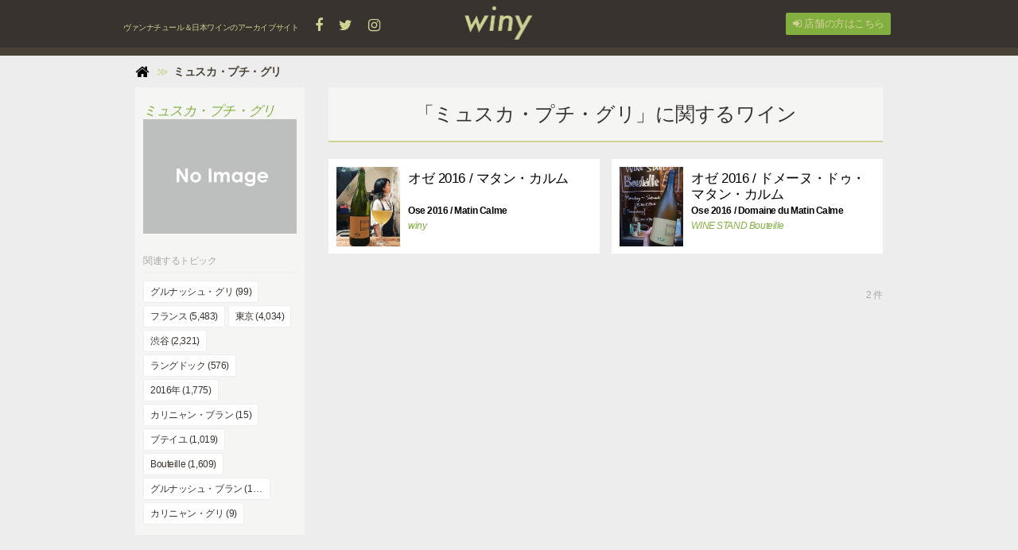

--- FILE ---
content_type: text/html; charset=utf-8
request_url: https://winy.tokyo/tags/%E3%83%9F%E3%83%A5%E3%82%B9%E3%82%AB%E3%83%BB%E3%83%97%E3%83%81%E3%83%BB%E3%82%B0%E3%83%AA
body_size: 3856
content:
<!DOCTYPE html>

<html>
  <head>
    <meta charset="UTF-8">
    <title>ミュスカ・プチ・グリ - winy.tokyo</title>
    <link rel="stylesheet" href="//maxcdn.bootstrapcdn.com/font-awesome/4.6.3/css/font-awesome.min.css">
    <link rel="stylesheet" media="screen" href="https://cdn.clipkit.co/clipkit/stylesheets/application-1.0.css">
    <script src="https://cdn.clipkit.co/clipkit/javascripts/default-1.0.js"></script>
    <link href="https://cdn.clipkit.co/tenants/587/sites/favicons/000/000/001/square/f8570738-4069-4259-a64f-c14f5a35189a.jpg?1456928891" rel="shortcut icon" type="image/vnd.microsoft.icon">
    <link rel="apple-touch-icon" href="https://cdn.clipkit.co/tenants/587/sites/touch_icons/000/000/001/square/c11b99ea-dcbb-45b9-a959-81beed19a3aa.jpg?1456238222">
    
    <link href="https://cdn.clipkit.co/tenants/587/sites/favicons/000/000/001/square/f8570738-4069-4259-a64f-c14f5a35189a.jpg?1456928891" rel="shortcut icon" type="image/vnd.microsoft.icon">
<link rel="apple-touch-icon" href="https://cdn.clipkit.co/tenants/587/sites/touch_icons/000/000/001/square/c11b99ea-dcbb-45b9-a959-81beed19a3aa.jpg?1456238222">
<link rel="stylesheet" type="text/css" href="https://cdn.clipkit.co/tenants/587/resources/assets/000/000/552/original/winy.css?1723091964" media="all" />
<link rel="stylesheet" type="text/css" href="https://cdn.clipkit.co/tenants/587/resources/assets/000/000/554/original/ragru.css?1577191444" media="all" />
<script>
  (function(i,s,o,g,r,a,m){i['GoogleAnalyticsObject']=r;i[r]=i[r]||function(){
  (i[r].q=i[r].q||[]).push(arguments)},i[r].l=1*new Date();a=s.createElement(o),
  m=s.getElementsByTagName(o)[0];a.async=1;a.src=g;m.parentNode.insertBefore(a,m)
  })(window,document,'script','//www.google-analytics.com/analytics.js','ga');

  ga('create', 'UA-75628737-1', 'auto');
  ga('send', 'pageview');

</script>
<script async src="//pagead2.googlesyndication.com/pagead/js/adsbygoogle.js"></script>

  <!-- タグページ用HEAD -->
  <link rel="canonical" href="https://winy.tokyo/tags/%E3%83%9F%E3%83%A5%E3%82%B9%E3%82%AB%E3%83%BB%E3%83%97%E3%83%81%E3%83%BB%E3%82%B0%E3%83%AA">
  <meta name="description" content="">
  <meta name="twitter:card" content="summary">
  <meta name="twitter:domain" content="winy.tokyo">
  <meta name="twitter:title" content="ミュスカ・プチ・グリ - winy.tokyo">
  <meta name="twitter:image" content="https://cdn.clipkit.co/clipkit/images/medium/missing.png">
  <meta name="twitter:description" content="">
  <meta property="og:site_name" content="winy.tokyo">
  <meta property="og:title" content="ミュスカ・プチ・グリ">
  <meta property="og:description" content="">
  <meta property="og:type" content="website">
  <meta property="og:url" content="https://winy.tokyo/tags/%E3%83%9F%E3%83%A5%E3%82%B9%E3%82%AB%E3%83%BB%E3%83%97%E3%83%81%E3%83%BB%E3%82%B0%E3%83%AA">
  <meta property="og:image" content="https://cdn.clipkit.co/clipkit/images/medium/missing.png">

  <meta name="csrf-param" content="authenticity_token" />
<meta name="csrf-token" content="eykI3mHk3uT1LjlE7gb_1epKA4X2Gf9R43k3jXT73eki-wMERuMQvv3-YAFVi-85LhUqw9YpgCEbq6huCD0fsA" /><script>window.routing_root_path = '';
window.site_name = 'media';
I18n.defaultLocale = 'ja';
I18n.locale = 'ja';</script></head>
  <body class="device-desktop">
    <nav class="navbar navbar-default navbar-top" role="navigation">
  <div class="container">
    <div class="navbar-brand">
      
        <a href="/" title="winy.tokyo">
          <img src="https://cdn.clipkit.co/tenants/587/sites/logos/000/000/001/logo_sm/94436105-ed5b-4a28-b0b6-04fe0386d74d.png?1485918580" alt="winy.tokyo"></a>
      
    </div>
    <button type="button" class="navbar-toggle"
        data-toggle="collapse" data-target=".navbar-ex1-collapse">
      <span class="sr-only">Toggle navigation</span>
      <span class="icon-bar"></span>
      <span class="icon-bar"></span>
      <span class="icon-bar"></span>
    </button>
    <div class="collapse navbar-collapse navbar-ex1-collapse">
      <div class="nav navbar-nav navbar-left header-sns-links">
        <p class="text">
          ヴァンナチュール＆日本ワインのアーカイブサイト
          <span class="links">
            <a target="_blank" href="https://www.facebook.com/winy.tokyo/"><span class="fa fa-facebook"></span></a>
            <a target="_blank" href="https://twitter.com/WinyTokyo/"><span class="fa fa-twitter"></span></a>
            <a target="_blank" href="https://www.instagram.com/winy_tokyo/"><span class="fa fa-instagram"></span></a>
          </span>
        </p>
      </div>
      <ul class="nav navbar-nav navbar-right">
        
          <li><a href="/users/sign_in"><span class="fa fa-sign-in"></span> 店舗の方はこちら</a></li>
        
      </ul>
    </div>
  </div>
</nav>

  <div class="header-breadcrumb hidden-xs">
    <div class="container">
      <ul class="breadcrumb">
       <li itemprop="itemListElement" itemscope="itemscope" itemtype="http://schema.org/ListItem"><a href="/" itemprop="item"><span itemprop="name"><i class="fa fa-lg">&#xf015;</i><span class="sr-only">Home</span></span></a><meta content="1" itemprop="position" /></li><li itemprop="itemListElement" itemscope="itemscope" itemtype="http://schema.org/ListItem"><strong class="breadcrumb-title" itemprop="name">ミュスカ・プチ・グリ</strong><meta content="2" itemprop="position" /></li>
      </ul>
      <div class="related-tags">
        
        
        
        
      </div>
    </div>
  </div>

    <div id="sb-site">
      
        <div class="content container">
  <div class="row row-offcanvas row-offcanvas-left">
    <div class="col-sm-12">
      <div class="content">
        <div class="row">
          <div class="col-sm-3">
            <div class="tags-header">
              <h3>ミュスカ・プチ・グリ</h3>
              <div class="text">
                
                  <p><img src="https://cdn.clipkit.co/clipkit/images/small/missing.png" alt="ミュスカ・プチ・グリ" title="ミュスカ・プチ・グリ" class="img-responsive"></p>
                
                
                  <p></p>
                
              </div>
            
              <div class="tags tags-inline hidden-xs">
                <h2>関連するトピック</h2>
                  
                    <a href="/tags/%E3%82%B0%E3%83%AB%E3%83%8A%E3%83%83%E3%82%B7%E3%83%A5%E3%83%BB%E3%82%B0%E3%83%AA" class="btn btn-default btn-sm">
                      グルナッシュ・グリ (99)</a>
                  
                    <a href="/tags/%E3%83%95%E3%83%A9%E3%83%B3%E3%82%B9" class="btn btn-default btn-sm">
                      フランス (5,483)</a>
                  
                    <a href="/tags/%E6%9D%B1%E4%BA%AC" class="btn btn-default btn-sm">
                      東京 (4,034)</a>
                  
                    <a href="/tags/%E6%B8%8B%E8%B0%B7" class="btn btn-default btn-sm">
                      渋谷 (2,321)</a>
                  
                    <a href="/tags/%E3%83%A9%E3%83%B3%E3%82%B0%E3%83%89%E3%83%83%E3%82%AF" class="btn btn-default btn-sm">
                      ラングドック (576)</a>
                  
                    <a href="/tags/2016%E5%B9%B4" class="btn btn-default btn-sm">
                      2016年 (1,775)</a>
                  
                    <a href="/tags/%E3%82%AB%E3%83%AA%E3%83%8B%E3%83%A3%E3%83%B3%E3%83%BB%E3%83%96%E3%83%A9%E3%83%B3" class="btn btn-default btn-sm">
                      カリニャン・ブラン (15)</a>
                  
                    <a href="/tags/%E3%83%96%E3%83%86%E3%82%A4%E3%83%A6" class="btn btn-default btn-sm">
                      ブテイユ (1,019)</a>
                  
                    <a href="/tags/Bouteille" class="btn btn-default btn-sm">
                      Bouteille (1,609)</a>
                  
                    <a href="/tags/%E3%82%B0%E3%83%AB%E3%83%8A%E3%83%83%E3%82%B7%E3%83%A5%E3%83%BB%E3%83%96%E3%83%A9%E3%83%B3" class="btn btn-default btn-sm">
                      グルナッシュ・ブラン (174)</a>
                  
                    <a href="/tags/%E3%82%AB%E3%83%AA%E3%83%8B%E3%83%A3%E3%83%B3%E3%83%BB%E3%82%B0%E3%83%AA" class="btn btn-default btn-sm">
                      カリニャン・グリ (9)</a>
                  
              </div>
            
            </div>
          </div>
          <div class="col-sm-9">
            <div class="page-header hidden-xs">
              <h1>「ミュスカ・プチ・グリ」に関するワイン</h1>
            </div>
            <div class="list-group articles-lg">
              
              
              
              <div class="list-group-item clearfix">
                <a href="/Once-in-a-Lifetime/2y499">
                  <div class="pull-left thumb" style="background-image: url('https://cdn.clipkit.co/tenants/587/item_instagram_directs/images/000/018/800/small/5c9c0529-3a5c-4d4e-9b6a-07aef82785d9.jpg?1574476107');"></div>
                  <h4 class="list-group-item-heading">オゼ 2016 / マタン・カルム</h4>
                </a>
                <div class="list-group-item-text">
                  <div>Ose 2016 / Matin Calme</div>
                  <div class="curator">
                    <a href="/authors/28Y2w">winy</a>
                    <span class="num-views">
                      <span class="fa fa-eye"></span> 209
                    </span>
                  </div>
                </div>
              </div>
              
              <div class="list-group-item clearfix">
                <a href="/Today's%20By%20The%20Glass/WINE%20STAND%20Bouteille/27ET8">
                  <div class="pull-left thumb" style="background-image: url('https://cdn.clipkit.co/tenants/587/item_instagram_directs/images/000/017/907/small/50e0b266-77fc-4029-a7e7-f8a8f0b331f0.jpg?1568068367');"></div>
                  <h4 class="list-group-item-heading">オゼ 2016 / ドメーヌ・ドゥ・マタン・カルム</h4>
                </a>
                <div class="list-group-item-text">
                  <div>Ose 2016 / Domaine du Matin Calme</div>
                  <div class="curator">
                    <a href="/authors/0FQiv">WINE STAND Bouteille</a>
                    <span class="num-views">
                      <span class="fa fa-eye"></span> 89
                    </span>
                  </div>
                </div>
              </div>
              
              <div class="clearfix paginate text-center"><div class="pull-right num-lines">2 件</div></div>
            </div>
          </div>
        </div>
      </div>
    </div>
  </div>
</div>
      
    </div>
    <div id="footer">
      <div class="footer">
        <div class="ad footerAd container no-sp" style="height:90px; margin: 0 auto 40px auto; padding: 0; text-align: right; ">

<!-- PC footerAd -->
<ins class="adsbygoogle"
     style="display:inline-block;width:728px;height:90px"
     data-ad-client="ca-pub-2269350288348081"
     data-ad-slot="4068277854"></ins>
<script>
(adsbygoogle = window.adsbygoogle || []).push({});
</script>
</div>

<div class="footer1">
  <div class="container">
    <div class="row">
      <div class="col col-sm-3">
        <a href="/"><img src="https://cdn.clipkit.co/tenants/587/sites/logos/000/000/001/logo_sm/94436105-ed5b-4a28-b0b6-04fe0386d74d.png?1485918580" style="width:100px;"></a>
      </div>
      <div class="col col-sm-3">
        <h4>カテゴリ一覧</h4>
        <ul class="list-unstyled">
          
            <li><a href="/Today's%20By%20The%20Glass">Today&#39;s By The Glass</a></li>
          
            <li><a href="/Once-in-a-Lifetime">Once-in-a-Lifetime</a></li>
          
            <li><a href="/Music%20and%20Wines">Music and Wines</a></li>
          
            <li><a href="/Good%20Wine,%20Good%20Food">Good Wine, Good Food</a></li>
          
            <li><a href="/AGING%20WINE">AGING WINE</a></li>
          
            <li><a href="/Column">Column</a></li>
          
            <li><a href="/One%20Love,%20Wine%20Love%20">One Love, Wine Love </a></li>
          
            <li><a href="/Information">Information</a></li>
          
            <li><a href="/import%20wines">import wines</a></li>
          
            <li><a href="/Japanese%20wines%20(distribution)">Japanese wines (distribution)</a></li>
          
        </ul>
      </div>
      <div class="col col-sm-3">
        <h4>winy.tokyoについて</h4>
        <ul class="list-unstyled">
          <li><a href="/company">運営会社</a></li>
          <li><a href="/contact">お問い合わせ</a></li>
          <li><a href="/contact">リリースの送付はこちら</a></li>
          <li><a href="/term">利用規約</a></li>
          <li><a href="/privacy">プライバシーポリシー</a></li>
        </ul>
      </div>
      <div class="col col-sm-3">
        <ul class="list-unstyled footer-sns-links clearfix">
          <li><a target="_blank" href="https://www.instagram.com/winy_tokyo/"><span class="fa fa-instagram"></span></a></li>
          <li><a target="_blank" href="https://twitter.com/WinyTokyo/"><span class="fa fa-twitter"></span></a></li>
          <li><a target="_blank" href="https://www.facebook.com/winy.tokyo/"><span class="fa fa-facebook"></span></a></li>
        </ul>
      </div>
    </div>
  </div>
</div>
<div class="footer2">
  <div class="container">
    <div class="row">
      <div class="col-sm-7">ワインは20歳になってから飲みましょう</div>
      <div class="col-sm-5 text-right">Copyright &copy; winy.tokyo</div>
    </div>
  </div>
</div>
<!-- urca script src="https://crs.adapf.com/cirqua.js?id=tith5Uuz" id="cirqua-jssdk"></script -->
      </div>
    </div>
    <script src="https://cdn.clipkit.co/clipkit/javascripts/application-1.0.js" async></script>
  <script src="//cdn.clipkit.co/clipkit_assets/beacon-414f23f8ff2b763f9a6861cc093f7ad22529a6ba44cd8cf474410fb416eaa182.js" async="async" id="clipkit-beacon" data-page-type="tag" data-page-id="1851" data-domain="winy.tokyo" data-url="/tags/%E3%83%9F%E3%83%A5%E3%82%B9%E3%82%AB%E3%83%BB%E3%83%97%E3%83%81%E3%83%BB%E3%82%B0%E3%83%AA" data-href="https://winy.tokyo/media/beacon"></script><script async="async" data-label="saas" src="//b.clipkit.co/"></script>

<!--Clipkit(R) v14.24.2-20260128 Copyright (C) 2026 VECTOR Inc.-->

</body>
</html>


--- FILE ---
content_type: text/html; charset=utf-8
request_url: https://www.google.com/recaptcha/api2/aframe
body_size: 269
content:
<!DOCTYPE HTML><html><head><meta http-equiv="content-type" content="text/html; charset=UTF-8"></head><body><script nonce="ZiG54JTqY_tONS78RNSHQA">/** Anti-fraud and anti-abuse applications only. See google.com/recaptcha */ try{var clients={'sodar':'https://pagead2.googlesyndication.com/pagead/sodar?'};window.addEventListener("message",function(a){try{if(a.source===window.parent){var b=JSON.parse(a.data);var c=clients[b['id']];if(c){var d=document.createElement('img');d.src=c+b['params']+'&rc='+(localStorage.getItem("rc::a")?sessionStorage.getItem("rc::b"):"");window.document.body.appendChild(d);sessionStorage.setItem("rc::e",parseInt(sessionStorage.getItem("rc::e")||0)+1);localStorage.setItem("rc::h",'1769700351623');}}}catch(b){}});window.parent.postMessage("_grecaptcha_ready", "*");}catch(b){}</script></body></html>